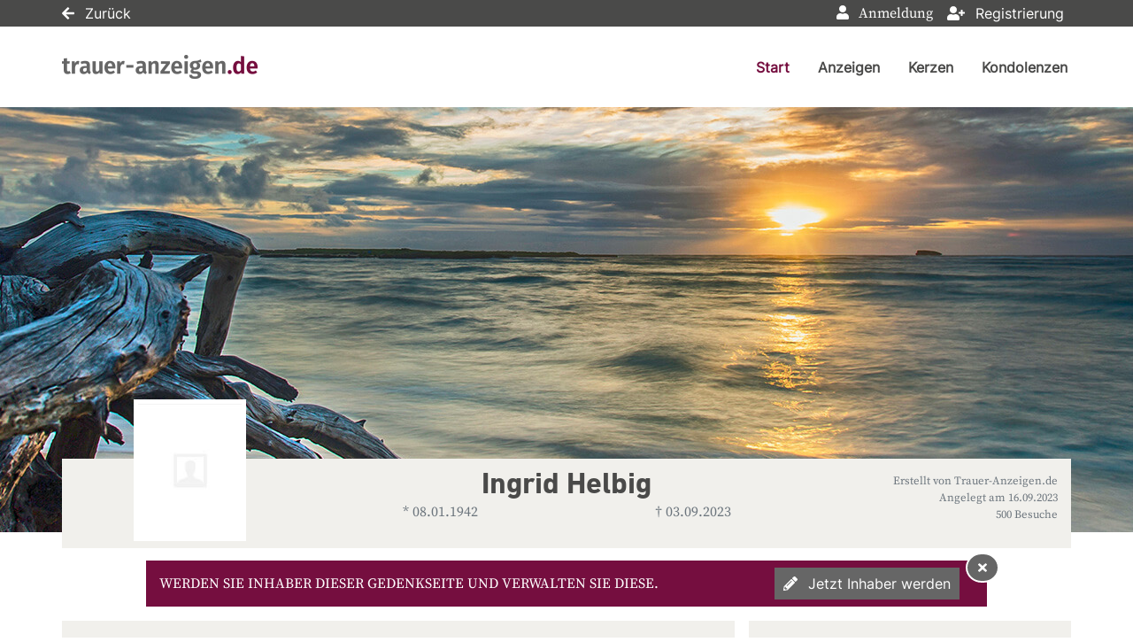

--- FILE ---
content_type: text/html; charset=utf-8
request_url: https://trauer-anzeigen.de/traueranzeige/ingrid-helbig
body_size: 17757
content:

<!DOCTYPE html>
<html lang="de-DE">
<head>
    <title>Traueranzeigen von Ingrid Helbig | trauer-anzeigen.de</title>
    
    <meta charset="utf-8" />
<meta http-equiv="X-UA-Compatible" content="IE=edge">
<meta name="viewport" content="width=device-width, initial-scale=1, shrink-to-fit=no">

<meta name="description" content="Besuchen Sie die Gedenkseite von Ingrid Helbig. Lesen Sie die Traueranzeige und gedenken Sie des Verstorbenen mit einer Kerze oder Kondolenz." />
<link rel="canonical" href="https://trauer-anzeigen.de/traueranzeige/ingrid-helbig" />
<meta content="index,follow" name="robots" />

<meta property="og:title" content="Traueranzeigen von Ingrid Helbig | trauer-anzeigen.de" />
<meta property="og:description" content="Besuchen Sie die Gedenkseite von Ingrid Helbig. Lesen Sie die Traueranzeige und gedenken Sie des Verstorbenen mit einer Kerze oder Kondolenz." />
<meta property="og:image" content="https://trauer-anzeigen.de/MEDIASERVER/content/LH212/obi_new/2023_9/ingrid-helbig-traueranzeige-028b3bc0-5b5e-49a7-90d5-375f8ee18d0b.jpg" />
<meta property="og:url" content="https://trauer-anzeigen.de/traueranzeige/ingrid-helbig" />
<meta property="og:video" content="" />
<meta property="og:video:type" content="video/mp4" />
<meta property="og:video:width" content="640" />
<meta property="og:video:height" content="360" />

<meta name="twitter:card" content="photo" />
<meta name="twitter:image:alt" content="Besuchen Sie die Gedenkseite von Ingrid Helbig. Lesen Sie die Traueranzeige und gedenken Sie des Verstorbenen mit einer Kerze oder Kondolenz." />
<meta name="twitter:description" content="Besuchen Sie die Gedenkseite von Ingrid Helbig. Lesen Sie die Traueranzeige und gedenken Sie des Verstorbenen mit einer Kerze oder Kondolenz." />
<meta name="twitter:title" content="Traueranzeigen von Ingrid Helbig | trauer-anzeigen.de" />
<meta name="twitter:image" content="https://trauer-anzeigen.de/MEDIASERVER/content/LH212/obi_new/2023_9/ingrid-helbig-traueranzeige-028b3bc0-5b5e-49a7-90d5-375f8ee18d0b.jpg" />
<meta name="twitter:player" content="https://trauer-anzeigen.de/traueranzeige/ingrid-helbig" />
<meta name="twitter:player:width" content="640" />
<meta name="twitter:player:height" content="360" />

    <script type="application/ld+json">
    {
      "@context" : "https://schema.org",
      "@type" : "WebSite",
      "name" : "Traueranzeigen von Ingrid Helbig | trauer-anzeigen.de",
      "url" : "http://trauer-anzeigen.de/traueranzeige/ingrid-helbig"
    }
    </script>



    
<link href="/Content/Themes/Default/global.css?ts=20260128" rel="stylesheet" media="screen"/>
<link href="/data/0/themesite-global.css?ts=20260128" rel="stylesheet" media="screen"/>
<link href="/data/212/templates/11_themesite.min.css?ts=30012023141121" rel="stylesheet" media="screen"/>
    <link href="/Scripts/plugins/yt-embed/styles/yt-embed.css?v=3" rel="stylesheet" />


    <link href="/themebundles/css/head?v=4pXTNI48KqiUASY7W1vge-tyC-yfRXg4OObi66DOuRk1" rel="stylesheet" media="screen"/>


    <script src="/themebundles/head?v=s4lxv2yE3hDd_ZnjwYXt4hJX_47Af8FbPAafpNoFVJY1"></script>



    <link rel="shortcut icon" type="image/x-icon" href="/data/212/favicon/favicon.ico" /><link rel="icon" type="image/x-icon" href="/data/212/favicon/favicon.gif" /><link rel="icon" type="image/gif" href="/data/212/favicon/favicon.png" /><link rel="icon" type="image/png" href="/data/212/favicon/apple-touch-icon.png" /><link rel="apple-touch-icon" href="/data/212/favicon/apple-touch-icon-57x57.png" /><link rel="apple-touch-icon" href="/data/212/favicon/apple-touch-icon-60x60.png" sizes="57x57" /><link rel="apple-touch-icon" href="/data/212/favicon/apple-touch-icon-72x72.png" sizes="60x60" /><link rel="apple-touch-icon" href="/data/212/favicon/apple-touch-icon-76x76.png" sizes="72x72" /><link rel="apple-touch-icon" href="/data/212/favicon/apple-touch-icon-114x114.png" sizes="76x76" /><link rel="apple-touch-icon" href="/data/212/favicon/apple-touch-icon-120x120.png" sizes="114x114" /><link rel="apple-touch-icon" href="/data/212/favicon/apple-touch-icon-128x128.png" sizes="120x120" /><link rel="apple-touch-icon" href="/data/212/favicon/apple-touch-icon-128x128.png" sizes="128x128" /><link rel="apple-touch-icon" href="/data/212/favicon/apple-touch-icon-144x144.png" sizes="144x144" /><link rel="apple-touch-icon" href="/data/212/favicon/apple-touch-icon-152x152.png" sizes="152x152" /><link rel="apple-touch-icon" href="/data/212/favicon/apple-touch-icon-180x180.png" sizes="180x180" /><link rel="apple-touch-icon" href="/data/212/favicon/apple-touch-icon-precomposed.png" /><link rel="icon" type="image/png" href="/data/212/favicon/favicon-16x16.png" sizes="16x16" /><link rel="icon" type="image/png" href="/data/212/favicon/favicon-32x32.png" sizes="32x32" /><link rel="icon" type="image/png" href="/data/212/favicon/favicon-96x96.png" sizes="96x96" /><link rel="icon" type="image/png" href="/data/212/favicon/favicon-160x160.png" sizes="160x160" /><link rel="icon" type="image/png" href="/data/212/favicon/favicon-192x192.png" sizes="192x192" /><link rel="icon" type="image/png" href="/data/212/favicon/favicon-196x196.png" sizes="196x196" /><meta name="msapplication-TileImage" content="/data/212/favicon/win8-tile-144x144.png" /><meta name="msapplication-TileColor" content="#ffffff" /><meta name="msapplication-navbutton-color" content="#ffffff" /><meta name="msapplication-square70x70logo" content="/data/212/favicon/win8-tile-70x70.png" /><meta name="msapplication-square144x144logo" content="/data/212/favicon/win8-tile-144x144.png" /><meta name="msapplication-square150x150logo" content="/data/212/favicon/win8-tile-150x150.png" /><meta name="msapplication-wide310x150logo" content="/data/212/favicon/win8-tile-310x150.png" /><meta name="msapplication-square310x310logo" content="/data/212/favicon/win8-tile-310x310.png" />

    



    
    <script>function _typeof(t){return(_typeof="function"==typeof Symbol&&"symbol"==typeof Symbol.iterator?function(t){return typeof t}:function(t){return t&&"function"==typeof Symbol&&t.constructor===Symbol&&t!==Symbol.prototype?"symbol":typeof t})(t)}!function(){for(var t,e,o=[],n=window,r=n;r;){try{if(r.frames.__tcfapiLocator){t=r;break}}catch(t){}if(r===n.top)break;r=n.parent}t||(function t(){var e=n.document,o=!!n.frames.__tcfapiLocator;if(!o)if(e.body){var r=e.createElement("iframe");r.style.cssText="display:none",r.name="__tcfapiLocator",e.body.appendChild(r)}else setTimeout(t,5);return!o}(),n.__tcfapi=function(){for(var t=arguments.length,n=new Array(t),r=0;r<t;r++)n[r]=arguments[r];if(!n.length)return o;"setGdprApplies"===n[0]?n.length>3&&2===parseInt(n[1],10)&&"boolean"==typeof n[3]&&(e=n[3],"function"==typeof n[2]&&n[2]("set",!0)):"ping"===n[0]?"function"==typeof n[2]&&n[2]({gdprApplies:e,cmpLoaded:!1,cmpStatus:"stub"}):o.push(n)},n.addEventListener("message",(function(t){var e="string"==typeof t.data,o={};if(e)try{o=JSON.parse(t.data)}catch(t){}else o=t.data;var n="object"===_typeof(o)?o.__tcfapiCall:null;n&&window.__tcfapi(n.command,n.version,(function(o,r){var a={__tcfapiReturn:{returnValue:o,success:r,callId:n.callId}};t&&t.source&&t.source.postMessage&&t.source.postMessage(e?JSON.stringify(a):a,"*")}),n.parameter)}),!1))}();</script>

<script src="https://static.rndtech.de/cmp/2.x.x.js"></script>

<script>
RND.CMP.initialize({
    debug: false,
    enableEmbedConsent: true,
    privacyLink: '/datenschutz',
    privacyManagerId: 225258,
    sp: {
        config: { 
            baseEndpoint: 'https://cmp-sp.trauer-anzeigen.de',
            propertyHref: 'https://www.trauer-anzeigen.de',
	    joinHref:true,
        }
    }
});
</script>

<script src="https://cmp-sp.trauer-anzeigen.de/unified/wrapperMessagingWithoutDetection.js" />
      
<script rel="prefetch" src="/js/id212/212.js?version=2" type='text/javascript' ></script>


<script>function isMobile() 
{
try
{ 
var cpgClientWidth = document.documentElement.clientWidth;
if (cpgClientWidth < 768)
{
return true;
}
return false;
}  catch(err){} }

</script>   <!-- Tracker Header Skripte -->
    <!-- Google Tag Manager -->

<script type="cmp-managed" data-vendor-id="5e952f6107d9d20c88e7c975" data-vendor-name="Google Tag Manager">
(function(w,d,s,l,i){w[l]=w[l]||[];w[l].push({'gtm.start':
new Date().getTime(),event:'gtm.js'});var f=d.getElementsByTagName(s)[0],
j=d.createElement(s),dl=l!='dataLayer'?'&l='+l:'';j.async=true;j.src=
'https://www.googletagmanager.com/gtm.js?id='+i+dl;f.parentNode.insertBefore(j,f);
})(window,document,'script','dataLayer','GTM-WNM9H3V');</script>
<!-- End Google Tag Manager -->

    

</head>
<body id="bodySite" class="themesite">
    
    


    
<nav class="navbar navbar-expand navbar-dark bg-dark sticky-top py-0 custom-navbar-primary" style="min-height: 30px;">
    <div class="container">

        <ul class="navbar-nav not-log">
            <li class="nav-item">
                    <a href="https://trauer-anzeigen.de/" class="text-white"><i class="fas fa-arrow-left"></i> Zurück</a>
            </li>
        </ul>
            <ul class="navbar-nav ml-auto">
                    <li class="nav-item d-none d-lg-block">
                            <a href="javascript:clientLogoutUser();" style="display: none;" rel="nofollow" class="nav-link text-white logout" role="button"><i class="fas fa-sign-out-alt"></i> Abmeldung</a>
                    </li>
                <li class="nav-item d-none d-lg-block">
                    <a href="/meine-daten" rel="nofollow" style="display: none;" class="nav-link text-white account"><i class="fas fa-user-cog"></i> Meine Daten </a>
                </li>

                    <li class="nav-item d-none d-lg-block">
                            <button style="display: none;" class="nav-link text-white login" rel="nofollow" data-toggle="modal" data-target=".target_LoginModal"><i class="fas fa-user"></i> Anmeldung </button>
                    </li>
                    <li class="nav-item d-none d-lg-block">
                            <a href="/register?returnUrl=%2ftraueranzeige%2fingrid-helbig" style="display: none;" target="_self" class="nav-link text-white register"><i class="fas fa-user-plus"></i> Registrierung </a>
                    </li>



            </ul>
    </div>
</nav>

<nav id="navigationInHead" class="navbar navbar-expand-xl navbar-light bg-white py-2 sticky-top custom-navbar-secondary" style="min-height: 90px;">
    <div class="container px-0">

            <a class="navbar-brand" href="/" aria-label="Link zum Verlag">
                <img src="/data/212/themesite-logo.png" class="img-fluid" alt="Verlagslogo" aria-hidden="true">
            </a>

        <button class="navbar-toggler border-0" type="button" data-toggle="collapse" data-target="#navbarSupportedContent" aria-controls="navbarSupportedContent" aria-expanded="false" aria-label="Navigation ein- & ausklappen">
            <span class="navbar-toggler-icon"></span>
        </button>

        <div class="collapse navbar-collapse" id="navbarSupportedContent">
            <ul class="navbar-nav ml-auto">
                    <li class="nav-item active pl-xl-4 pl-lg-1">  
                        <a href="/traueranzeige/ingrid-helbig" role="button" onclick="return vrs.themesite.checkIfReload('/traueranzeige/ingrid-helbig', event)" class="nav-link p-1 font-weight-bold text-menu-active border-lg-bottom border-menu-active">Start</a>
                    </li>
                    <li class="nav-item pl-xl-4 pl-lg-1">
                        <a href="/traueranzeige/ingrid-helbig/anzeigen" role="button" onclick="return vrs.themesite.checkIfReload('/traueranzeige/ingrid-helbig/anzeigen', event)" class="nav-link p-1 font-weight-bold text-menu">Anzeigen</a>
                    </li>
                    <li class="nav-item pl-xl-4 pl-lg-1">
                        <a href="/traueranzeige/ingrid-helbig/gedenkkerzen" role="button" onclick="return vrs.themesite.checkIfReload('/traueranzeige/ingrid-helbig/gedenkkerzen', event)" class="nav-link p-1 font-weight-bold text-menu">Kerzen</a>
                    </li>
                    <li class="nav-item pl-xl-4 pl-lg-1">
                        <a href="/traueranzeige/ingrid-helbig/kondolenzbuch" role="button" onclick="return vrs.themesite.checkIfReload('/traueranzeige/ingrid-helbig/kondolenzbuch', event)" class="nav-link p-1 font-weight-bold text-menu">Kondolenzen</a>
                    </li>


                    <li class="nav-item d-block d-lg-none">
                            <button href="javascript:clientLogoutUser();" style="display: none;" class="nav-link c-ajax-button-as-link p-1 font-weight-bold logout"><i class="fas fa-sign-out-alt"></i> Abmeldung</button>
                    </li>
                    <li class="nav-item d-block d-lg-none">
                        <a href="/meine-daten" style="display: none;" class="nav-link p-1 font-weight-bold account"><i class="fas fa-user-cog"></i> Meine Daten </a>
                    </li>
                    <li class="nav-item d-block d-lg-none">
                            <button style="display: none;" class="nav-link c-ajax-button-as-link p-1 font-weight-bold login" data-toggle="modal" data-target=".target_LoginModal"><i class="fas fa-user"></i> Anmeldung </button>
                    </li>
                    <li class="nav-item d-block d-lg-none">
                            <a href="/register?returnUrl=%2ftraueranzeige%2fingrid-helbig" style="display: none;" class="nav-link p-1 font-weight-bold register"><i class="fas fa-user-plus"></i> Registrierung </a>
                    </li>
            </ul>
        </div>

    </div>
</nav>



    
<header class="container-fluid d-flex align-items-start flex-column pl-0 pr-0 custom-summary-headerimage   custom-site-1-header-5 " style="">




    <div class="container mt-auto">


        <div class="row">
            <section class="col-12 pl-0 pr-0 bg-dark position-relative" itemscope itemtype="http://schema.org/Person">

                
<meta itemprop="givenName" content="Ingrid">
<meta itemprop="familyName" content="Helbig">
<meta itemprop="name" content="Helbig">
<meta itemprop="homeLocation" content="Hannover">
<meta itemprop="birthDate" content="08.01.1942">
<meta itemprop="gender" content="M&#228;nnlich">
<meta itemprop="relatedTo" content="Trauer-Anzeigen.de  ">
<meta itemprop="image" content="https://trauer-anzeigen.de/data/212/portrait.jpg">
<meta itemprop="url" content="https://trauer-anzeigen.de/traueranzeige/ingrid-helbig">

    <meta itemprop="deathPlace" content="Wildau">
    <meta itemprop="deathDate" content="03.09.2023">


                <div class="container bg-light py-2">

                    <div class="row ">

                            <div id="js-edit-profil-image" class="col-lg-3 text-center custom-summary-image">
                                

<div class="custom-summary-profileimage hover-wrapper float-left position-relative">
    <img src="/data/212/portrait.jpg?tick=639052356392022992" alt="Profilbild Ingrid Helbig" title="Profilbild Ingrid Helbig" style="height: 160px; width: 127px;"/>



</div>

                            </div>

                        <div class="col-lg-6 py-3 py-lg-0">
                            <div class="row" id="js_update_themesite_name_date">
                                <div class="col-12 py-0">
    <h1 class="text-center py-0 mt-0 mb-0" id="js_Header_Grave_Name">Ingrid Helbig</h1>
    <div class="text-center text-muted"></div>
</div>
<div class="col-12">


    <div class="row">
                <div class="col-sm-6 text-center text-muted">* 08.01.1942</div>
                <div class="col-sm-6 text-center text-muted">† 03.09.2023</div>


    </div>
</div>

                            </div>
                        </div>

                        <div class="col-lg-3 mb-3 my-md-0 position-relative">

                                <div class="row">
                                    <div class="col-12">
                                        <div class="text-center text-lg-right text-muted pt-2 pb-0 ">
                                            <small class="d-inline-block">
                                                Erstellt von Trauer-Anzeigen.de  <br />
                                                Angelegt am 16.09.2023<br />
                                                500 Besuche
                                            </small>
                                        </div>
                                    </div>
                                </div>

                        </div>
                    </div>
                </div>
            </section>

        </div>
    </div>
</header>


    


    
            

        

    <main id="mainSite" class="container position-relative  mt-3">
        

        <div class="row mb-5">

            


                <div class="col-xl-8 px-0 pt-3 d-lg-none" style="margin-bottom: -0.5rem;">

<div class="container py-4 mb-3 bg-light ">
    <div class="row">
        <div class="col-12">
            <h2 class="text-center text-uppercase border-bottom border-middle pt-2 pb-3">
                Freunde auf diese Seite einladen
            </h2>
        </div>

        <div class="container">
            <div class="row justify-content-center">
                <div class="col-auto">
                    <a href="http://www.facebook.com/sharer.php?u=https://trauer-anzeigen.de/traueranzeige/ingrid-helbig" target="_blank" rel="noopener" aria-label="Facebook" class="bg-transparent display-2 shareButtonSocialMedia" data-toggle="tooltip" data-placement="top" title=" Facebook">
                        <svg style="fill: #4a4a49;" xmlns="http://www.w3.org/2000/svg" height="1em" viewBox="0 0 448 512">
                            <path d="M400 32H48A48 48 0 0 0 0 80v352a48 48 0 0 0 48 48h137.25V327.69h-63V256h63v-54.64c0-62.15 37-96.48 93.67-96.48 27.14 0 55.52 4.84 55.52 4.84v61h-31.27c-30.81 0-40.42 19.12-40.42 38.73V256h68.78l-11 71.69h-57.78V480H400a48 48 0 0 0 48-48V80a48 48 0 0 0-48-48z" />
                        </svg>
                    </a>
                </div>
                    <div class="col-auto">
                        <a href="https://www.twitter.com/share?url=https://trauer-anzeigen.de/traueranzeige/ingrid-helbig" target="_blank" rel="noopener" aria-label="Twitter" class="bg-transparent display-2 shareButtonSocialMedia" data-toggle="tooltip" data-placement="top" title=" Twitter">
                            <svg style="fill: #4a4a49;" xmlns="http://www.w3.org/2000/svg" height="1em" viewBox="0 0 448 512">
                                <path d="M64 32C28.7 32 0 60.7 0 96V416c0 35.3 28.7 64 64 64H384c35.3 0 64-28.7 64-64V96c0-35.3-28.7-64-64-64H64zm297.1 84L257.3 234.6 379.4 396H283.8L209 298.1 123.3 396H75.8l111-126.9L69.7 116h98l67.7 89.5L313.6 116h47.5zM323.3 367.6L153.4 142.9H125.1L296.9 367.6h26.3z" />
                            </svg>
                        </a>
                    </div>
                <div class="col-auto">
                    <a href="mailto:?subject=trauer-anzeigen.de - Gedenkseite f%c3%bcr Ingrid Helbig&amp;body=Sehr geehrte Damen und Herren%2c%0a%0aIhnen wurde die Gedenkseite f%c3%bcr Ingrid Helbig auf https%3a%2f%2ftrauer-anzeigen.de%2f empfohlen. Sie finden die Gedenkseite unter folgender Url%3a%0ahttps%3a%2f%2ftrauer-anzeigen.de%2ftraueranzeige%2fingrid-helbig%0a%0aDie Gedenkseite ist eine sch%c3%b6ne Art des Gedenkens. Z%c3%bcnden Sie eine Kerze an oder schreiben Sie ins Kondolenzbuch f%c3%bcr Ingrid Helbig. Zus%c3%a4tzlich k%c3%b6nnen Erinnerungen wie Bilder und Videos geteilt werden.%0a%0a" target="_blank" rel="noopener" aria-label="Email" class="bg-transparent display-2 shareButtonSocialMedia" data-toggle="tooltip" data-placement="top" title=" Email">
                        <svg style="fill: #4a4a49;" xmlns="http://www.w3.org/2000/svg" height="1em" viewBox="0 0 448 512">
                            <path d="M64 32C28.7 32 0 60.7 0 96V416c0 35.3 28.7 64 64 64H384c35.3 0 64-28.7 64-64V96c0-35.3-28.7-64-64-64H64zM218 271.7L64.2 172.4C66 156.4 79.5 144 96 144H352c16.5 0 30 12.4 31.8 28.4L230 271.7c-1.8 1.2-3.9 1.8-6 1.8s-4.2-.6-6-1.8zm29.4 26.9L384 210.4V336c0 17.7-14.3 32-32 32H96c-17.7 0-32-14.3-32-32V210.4l136.6 88.2c7 4.5 15.1 6.9 23.4 6.9s16.4-2.4 23.4-6.9z" />
                        </svg>
                    </a>
                </div>
                <div class="col-auto d-block d-md-none">
                    <a href="whatsapp://send?text=Ingrid Helbig - https://trauer-anzeigen.de/traueranzeige/ingrid-helbig" target="_blank" rel="noopener" aria-label="Whatsapp" class="bg-transparent display-2 shareButtonSocialMedia" data-toggle="tooltip" data-placement="top" title=" Whatsapp">
                        <svg style="fill: #4a4a49;" xmlns="http://www.w3.org/2000/svg" height="1em" viewBox="0 0 448 512">
                            <!--!Font Awesome Free 6.5.2 by fontawesome - https://fontawesome.com License - https://fontawesome.com/license/free Copyright 2024 Fonticons, Inc.-->
                            <path d="M92.1 254.6c0 24.9 7 49.2 20.2 70.1l3.1 5-13.3 48.6L152 365.2l4.8 2.9c20.2 12 43.4 18.4 67.1 18.4h.1c72.6 0 133.3-59.1 133.3-131.8c0-35.2-15.2-68.3-40.1-93.2c-25-25-58-38.7-93.2-38.7c-72.7 0-131.8 59.1-131.9 131.8zM274.8 330c-12.6 1.9-22.4 .9-47.5-9.9c-36.8-15.9-61.8-51.5-66.9-58.7c-.4-.6-.7-.9-.8-1.1c-2-2.6-16.2-21.5-16.2-41c0-18.4 9-27.9 13.2-32.3c.3-.3 .5-.5 .7-.8c3.6-4 7.9-5 10.6-5c2.6 0 5.3 0 7.6 .1c.3 0 .5 0 .8 0c2.3 0 5.2 0 8.1 6.8c1.2 2.9 3 7.3 4.9 11.8c3.3 8 6.7 16.3 7.3 17.6c1 2 1.7 4.3 .3 6.9c-3.4 6.8-6.9 10.4-9.3 13c-3.1 3.2-4.5 4.7-2.3 8.6c15.3 26.3 30.6 35.4 53.9 47.1c4 2 6.3 1.7 8.6-1c2.3-2.6 9.9-11.6 12.5-15.5c2.6-4 5.3-3.3 8.9-2s23.1 10.9 27.1 12.9c.8 .4 1.5 .7 2.1 1c2.8 1.4 4.7 2.3 5.5 3.6c.9 1.9 .9 9.9-2.4 19.1c-3.3 9.3-19.1 17.7-26.7 18.8zM448 96c0-35.3-28.7-64-64-64H64C28.7 32 0 60.7 0 96V416c0 35.3 28.7 64 64 64H384c35.3 0 64-28.7 64-64V96zM148.1 393.9L64 416l22.5-82.2c-13.9-24-21.2-51.3-21.2-79.3C65.4 167.1 136.5 96 223.9 96c42.4 0 82.2 16.5 112.2 46.5c29.9 30 47.9 69.8 47.9 112.2c0 87.4-72.7 158.5-160.1 158.5c-26.6 0-52.7-6.7-75.8-19.3z" />
                        </svg>
                    </a>
                </div>

            </div>
        </div>
    </div>
</div>

            </div>
    <div class="container mt-3 bg-primary text-white col-11 col-lg-10 ">
        <div class="position-absolute" style="right: -14px; top: -9px; z-index: 1;">

            <button aria-label=" Hinweis ausblenden" class="c-ajax-button-as-link btn btn-secondary bg-secondary text-white btn-sm rounded-circle border-white text-center" data-ajax="true" data-ajax-begin="vrs.themesite.StartProgress()" data-ajax-complete="vrs.themesite.ShowModal(&#39;.modal-closeUpgrade&#39;);" data-ajax-mode="replace" data-ajax-update="#ModalTarget" data-toggle="tooltip" data-target="/traueranzeige/content/Themesite/CloseUpgradeWidget/ingrid-helbig" rel="nofollow" style="line-height: 14px;font-size: 14px;" title=" Hinweis ausblenden"><i class="fas fa-times m-1" aria-hidden="true"></i></button>

        </div>

        <div class="col-12 px-0">

            <div class="row d-flex justify-content-between align-items-center">

                <div class="col-12 col-lg-8 mt-4 mb-2 my-lg-2">
                    <p class="mb-0"> WERDEN SIE INHABER DIESER GEDENKSEITE UND VERWALTEN SIE DIESE.</p>
                </div>

                <div class="col-12 col-lg-4 text-right mb-4 my-lg-2">
<button class="c-ajax-button-as-link btn btn-secondary text-white px-2 py-1 mr-1 mr-lg-3 startPackage text-nowrap" data-ajax="true" data-ajax-begin="vrs.themesite.StartProgress()" data-ajax-complete="vrs.themesite.ShowModal(&#39;.modal-instructionBenefitsPackage&#39;);" data-ajax-method="GET" data-ajax-mode="replace" data-ajax-update="#ModalTarget" data-target="/traueranzeige/content/BenefitsPackage/ShowInstruction/ingrid-helbig" rel="nofollow" role="button"><i class="fas fa-pencil-alt"></i> Jetzt Inhaber werden</button>                </div>
            </div>
        </div>
    </div>





            
            

























<section class="col-xl-8 px-0 mt-3">
    <div class="container">



    <div class="row pb-0 pb-xl-5">


<section class="container bg-light mb-3 ">
    <div class="row pt-3 pb-3">
        <div class="col-12 ">


            <div class="col-12 py-4">





                <div id="carousel" class="carousel slide my-1" data-ride="carousel">
                    <div class="row d-flex justify-content-center">
                        <div class="col-11">

                            <div class="carousel-inner lightBoxCarousel">

                                                                <div class="carousel-item active" style="">
                                                                    <div class="col-12 text-center d-flex align-items-center justify-content-center js-ie11-anzeigen">
                                                                        <img src="https://trauer-anzeigen.de/MEDIASERVER/content/LH212/obi_new/2023_9/ingrid-helbig-traueranzeige-9f87e9a1-4efc-41f0-9498-ca7c3ec19348.jpg" class="img-fluid h-auto w-auto" title="Hier sehen Sie die Traueranzeige für Ingrid Helbig vom 16.09.2023 aus Märkischen Allgemeine Zeitung" alt=" Traueranzeige für Ingrid Helbig vom 16.09.2023 aus Märkischen Allgemeine Zeitung" loading="lazy" style="max-height: 400px; cursor: zoom-in;" href="https://trauer-anzeigen.de/MEDIASERVER/content/LH212/obi_new/2023_9/ingrid-helbig-traueranzeige-9f87e9a1-4efc-41f0-9498-ca7c3ec19348.jpg"  />
                                                                    </div>
                                                                </div>



                            </div>

                        </div>
                    </div>

                </div>


                
                <div class="row mt-5 py-2 border-left-0 border-right-0 border-dotted justify-content-center">
                    <div class="col-12 col-sm-auto text-center text-sm-left mb-2 mb-sm-0 ">
                        <a href="/traueranzeige-aufgeben" rel="noopener" target="_self" title=" Traueranzeige schalten " data-toggle="tooltip">
                            <i class="fa fa-plus"></i> Traueranzeige schalten 
                        </a>
                    </div>
                    <div class="col-12 col-sm-auto text-center text-sm-left">
                        <a href="/traueranzeige/ingrid-helbig/anzeigen" title=" Alle anzeigen" data-toggle="tooltip">
                            <i class="fas fa-arrow-right"></i> Alle anzeigen
                        </a>
                    </div>
                        <div class="col-12 col-sm-auto text-center text-sm-left">
                            <a href="/traueranzeige/ingrid-helbig/gedenkkerzen" title=" Kerzen" data-toggle="tooltip">
                                <i class="fa fa-fire" aria-hidden="true"></i>  Kerzen (1)
                            </a>
                        </div>

                </div>

            </div>
        </div>
    </div>
</section>









        <!--TreeOfRemembrance Teaser Box on Start Page-->

        <!-- ContentItemsAndHeader -->


<!-- Header -->
<div class="container py-3 bg-light">
    <div class="row">
        <div class="col-12">
            <div class="col-12">
                <h2 class="text-center text-uppercase border-bottom border-middle pt-2 pb-3 mb-1">Neueste Eintr&#228;ge   (2)</h2>
            </div>

            <div class="col-12">
                <div class="row justify-content-center">







                    <div class="col-md-10 px-md-0 text-center">

                        





                    </div>
                </div>
            </div>
        </div>
    </div>
</div>

            <!-- Main -->
            <!--
                Template Consent:
                has to be included on every page that includes youtube videos
            -->
	<template id="yt-consent-template">
            <div class="embed-video__consent">
                <p>
                    Sie sehen einen Platzhalterinhalt von YouTube. Um das Video anzuzeigen, klicken Sie auf die Schaltfläche unten. Bitte beachten Sie, dass dabei ggf. Daten an Drittanbieter
weitergegeben werden.
                </p>
                <p>
                    <button class="btn btn-outline-primary btn-sm" data-js="set-video-consent">YouTube entsperren</button>
                    <a class="btn btn-link btn-sm" href="/datenschutz">
                     Zu unserer Datenschutzerklärung
                    </a>
                </p>
            </div>
        </template>
                    <!-- / Template Consent -->
            <div class="container bg-light mb-3">
                <div class="row pb-2">
                    <div class="col-12">

                        <div class="row justify-content-center my-2">
                            <div class="col-md-10 mb-3" id="LoadMoreTarget">


<section class="container py-3 my-2" id="virtualgift_1089389">

    <div class="row">
        <div class="col-md-4 text-center text-md-center pl-md-0">
                <img src="\smc\standard\virtualgifts\videos\001_candle01.webp#t=2,20" class="img-fluid" style="max-height: 125px;" alt="Your browser does not support the webp format"/>
        </div>

        <div class="col-md-8 mt-3 mt-md-0 text-center text-md-left">
            <h3> Gedenkkerze</h3>
            <h4 class="mb-0">trauer-anzeigen.de</h4>
            <div class="mb-1 text-muted">Entz&#252;ndet am 16.09.2023 um 06:34 Uhr</div>


        </div>
    </div>

        
<div class="row mt-5 py-2 border-left-0 border-right-0 border-dotted justify-content-center">
    <div class="col-12 col-sm-auto text-center text-sm-left mb-2 mb-sm-0">
        
<button class="c-ajax-button-as-link" data-ajax="true" data-ajax-begin="vrs.themesite.StartProgress()" data-ajax-complete="vrs.themesite.ShowModal(&#39;.modal-newVirtualGift&#39;);" data-ajax-method="GET" data-ajax-mode="replace" data-ajax-update="#ModalTarget" data-toggle="tooltip" data-target="/traueranzeige/content/VirtualGift/Create/ingrid-helbig" rel="nofollow" title=" Kerze entzünden"><i class="fa fa-plus"></i> Kerze entzünden</button>
    </div>

    
        <div class="col-12 col-sm-auto text-center text-sm-left mb-2 mb-sm-0">
            <a class="" href="/traueranzeige/ingrid-helbig/gedenkkerzen" title=" Alle anzeigen" data-toggle="tooltip">
                <i class="fas fa-arrow-right"></i> Alle anzeigen
            </a>
        </div>


    
        <div class="col-12 col-sm-auto text-center text-sm-left mb-2 mb-sm-0">
            <button class="c-ajax-button-as-link" data-ajax="true" data-ajax-begin="vrs.themesite.StartProgress()" data-ajax-complete="vrs.themesite.ShowModal(&#39;.modal-reportAbuse&#39;);" data-ajax-method="GET" data-ajax-mode="replace" data-ajax-update="#ModalTarget" data-toggle="tooltip" data-target="/traueranzeige/content/Themesite/ReportAbuse/ingrid-helbig?id=1089389&amp;contentType=VirtualGift" rel="nofollow" title=" Verstoß melden"><i class="fa fa-flag"></i> Verstoß melden</button>
        </div>

</div>


</section>
<section class="container py-3 my-2" id="announcement_500219">

    <div class="row">
        <div class="col-md-7 text-center text-md-left lightBoxSingle pl-md-0)">

                <div class="position-relative d-inline-block" style="cursor: zoom-in;">
                    <a href="https://trauer-anzeigen.de/MEDIASERVER/content/LH212/obi_new/2023_9/ingrid-helbig-traueranzeige-9f87e9a1-4efc-41f0-9498-ca7c3ec19348.jpg">
                        <img class="img-fluid lazyload" src="/Content/Themesite/Image/placeholder.png"
                             data-original="https://trauer-anzeigen.de/MEDIASERVER/content/LH212/obi_new/2023_9/ingrid-helbig-traueranzeige-028b3bc0-5b5e-49a7-90d5-375f8ee18d0b.jpg"
                             alt=" Traueranzeige f&#252;r Ingrid Helbig vom 16.09.2023 aus M&#228;rkischen Allgemeine Zeitung"
                             title="Hier sehen Sie die Traueranzeige f&#252;r Ingrid Helbig vom 16.09.2023 aus M&#228;rkischen Allgemeine Zeitung" />
                    </a>

                </div>

        </div>

        <div class="col-md-5 mt-3 mt-md-0 text-center text-md-left">
            <h3 class="mb-0">M&#228;rkischen Allgemeine Zeitung</h3>
            <div class="mb-1 text-muted">vom 16.09.2023</div>

            <div class="row">
                <div class="col-12 text-center text-md-left lightBoxSingle">
                    <a href="https://trauer-anzeigen.de/MEDIASERVER/content/LH212/obi_new/2023_9/ingrid-helbig-traueranzeige-9f87e9a1-4efc-41f0-9498-ca7c3ec19348.jpg" data-toggle="tooltip" rel="nofollow" title=" Großansicht"><i class="fas fa-search-plus"></i> Großansicht</a>
                </div>
                                    <div class="col-12 text-center text-md-left">
                        <a href="https://trauer-anzeigen.de/MEDIASERVER/content/LH212/obi_new/2023_9/ingrid-helbig-traueranzeige-9aeb4a04-424e-4014-8521-42a14955e84a.pdf" title=" Speichern" data-toggle="tooltip" rel="noopener,nofollow" target="_blank" class="pr-2"><i class="fas fa-save"></i> Speichern</a>
                    </div>

            </div>
        </div>
    </div>


    
<div class="row mt-5 py-2 border-left-0 border-right-0 border-dotted justify-content-center">

    


    
        <div class="col-12 col-sm-auto text-center text-sm-left">
            <a href="/traueranzeige/ingrid-helbig/anzeigen" class="mb-2" data-toggle="tooltip" title=" Alle anzeigen">
                <i class="fas fa-arrow-right"></i> Alle anzeigen
            </a>
        </div>


</div>


</section>
                            </div>
                        </div>

                    </div>
                </div>
            </div>





    </div>
    </div>
</section>


<div id="ModalTarget">
</div>


<div class="d-block d-sm-none " id="mobile-only-display" style="position: absolute; width: 0px; height: 0px;">
</div>



            
            
        <aside class="col-xl-4 pr-0 pl-0 pl-xl-3 mt-3">
            
<div class="container py-4 mb-3 bg-light d-none d-lg-block">
    <div class="row">
        <div class="col-12">
            <h2 class="text-center text-uppercase border-bottom border-middle pt-2 pb-3">
                Freunde auf diese Seite einladen
            </h2>
        </div>

        <div class="container">
            <div class="row justify-content-center">
                <div class="col-auto">
                    <a href="http://www.facebook.com/sharer.php?u=https://trauer-anzeigen.de/traueranzeige/ingrid-helbig" target="_blank" rel="noopener" aria-label="Facebook" class="bg-transparent display-2 shareButtonSocialMedia" data-toggle="tooltip" data-placement="top" title=" Facebook">
                        <svg style="fill: #4a4a49;" xmlns="http://www.w3.org/2000/svg" height="1em" viewBox="0 0 448 512">
                            <path d="M400 32H48A48 48 0 0 0 0 80v352a48 48 0 0 0 48 48h137.25V327.69h-63V256h63v-54.64c0-62.15 37-96.48 93.67-96.48 27.14 0 55.52 4.84 55.52 4.84v61h-31.27c-30.81 0-40.42 19.12-40.42 38.73V256h68.78l-11 71.69h-57.78V480H400a48 48 0 0 0 48-48V80a48 48 0 0 0-48-48z" />
                        </svg>
                    </a>
                </div>
                    <div class="col-auto">
                        <a href="https://www.twitter.com/share?url=https://trauer-anzeigen.de/traueranzeige/ingrid-helbig" target="_blank" rel="noopener" aria-label="Twitter" class="bg-transparent display-2 shareButtonSocialMedia" data-toggle="tooltip" data-placement="top" title=" Twitter">
                            <svg style="fill: #4a4a49;" xmlns="http://www.w3.org/2000/svg" height="1em" viewBox="0 0 448 512">
                                <path d="M64 32C28.7 32 0 60.7 0 96V416c0 35.3 28.7 64 64 64H384c35.3 0 64-28.7 64-64V96c0-35.3-28.7-64-64-64H64zm297.1 84L257.3 234.6 379.4 396H283.8L209 298.1 123.3 396H75.8l111-126.9L69.7 116h98l67.7 89.5L313.6 116h47.5zM323.3 367.6L153.4 142.9H125.1L296.9 367.6h26.3z" />
                            </svg>
                        </a>
                    </div>
                <div class="col-auto">
                    <a href="mailto:?subject=trauer-anzeigen.de - Gedenkseite f%c3%bcr Ingrid Helbig&amp;body=Sehr geehrte Damen und Herren%2c%0a%0aIhnen wurde die Gedenkseite f%c3%bcr Ingrid Helbig auf https%3a%2f%2ftrauer-anzeigen.de%2f empfohlen. Sie finden die Gedenkseite unter folgender Url%3a%0ahttps%3a%2f%2ftrauer-anzeigen.de%2ftraueranzeige%2fingrid-helbig%0a%0aDie Gedenkseite ist eine sch%c3%b6ne Art des Gedenkens. Z%c3%bcnden Sie eine Kerze an oder schreiben Sie ins Kondolenzbuch f%c3%bcr Ingrid Helbig. Zus%c3%a4tzlich k%c3%b6nnen Erinnerungen wie Bilder und Videos geteilt werden.%0a%0a" target="_blank" rel="noopener" aria-label="Email" class="bg-transparent display-2 shareButtonSocialMedia" data-toggle="tooltip" data-placement="top" title=" Email">
                        <svg style="fill: #4a4a49;" xmlns="http://www.w3.org/2000/svg" height="1em" viewBox="0 0 448 512">
                            <path d="M64 32C28.7 32 0 60.7 0 96V416c0 35.3 28.7 64 64 64H384c35.3 0 64-28.7 64-64V96c0-35.3-28.7-64-64-64H64zM218 271.7L64.2 172.4C66 156.4 79.5 144 96 144H352c16.5 0 30 12.4 31.8 28.4L230 271.7c-1.8 1.2-3.9 1.8-6 1.8s-4.2-.6-6-1.8zm29.4 26.9L384 210.4V336c0 17.7-14.3 32-32 32H96c-17.7 0-32-14.3-32-32V210.4l136.6 88.2c7 4.5 15.1 6.9 23.4 6.9s16.4-2.4 23.4-6.9z" />
                        </svg>
                    </a>
                </div>
                <div class="col-auto d-block d-md-none">
                    <a href="whatsapp://send?text=Ingrid Helbig - https://trauer-anzeigen.de/traueranzeige/ingrid-helbig" target="_blank" rel="noopener" aria-label="Whatsapp" class="bg-transparent display-2 shareButtonSocialMedia" data-toggle="tooltip" data-placement="top" title=" Whatsapp">
                        <svg style="fill: #4a4a49;" xmlns="http://www.w3.org/2000/svg" height="1em" viewBox="0 0 448 512">
                            <!--!Font Awesome Free 6.5.2 by fontawesome - https://fontawesome.com License - https://fontawesome.com/license/free Copyright 2024 Fonticons, Inc.-->
                            <path d="M92.1 254.6c0 24.9 7 49.2 20.2 70.1l3.1 5-13.3 48.6L152 365.2l4.8 2.9c20.2 12 43.4 18.4 67.1 18.4h.1c72.6 0 133.3-59.1 133.3-131.8c0-35.2-15.2-68.3-40.1-93.2c-25-25-58-38.7-93.2-38.7c-72.7 0-131.8 59.1-131.9 131.8zM274.8 330c-12.6 1.9-22.4 .9-47.5-9.9c-36.8-15.9-61.8-51.5-66.9-58.7c-.4-.6-.7-.9-.8-1.1c-2-2.6-16.2-21.5-16.2-41c0-18.4 9-27.9 13.2-32.3c.3-.3 .5-.5 .7-.8c3.6-4 7.9-5 10.6-5c2.6 0 5.3 0 7.6 .1c.3 0 .5 0 .8 0c2.3 0 5.2 0 8.1 6.8c1.2 2.9 3 7.3 4.9 11.8c3.3 8 6.7 16.3 7.3 17.6c1 2 1.7 4.3 .3 6.9c-3.4 6.8-6.9 10.4-9.3 13c-3.1 3.2-4.5 4.7-2.3 8.6c15.3 26.3 30.6 35.4 53.9 47.1c4 2 6.3 1.7 8.6-1c2.3-2.6 9.9-11.6 12.5-15.5c2.6-4 5.3-3.3 8.9-2s23.1 10.9 27.1 12.9c.8 .4 1.5 .7 2.1 1c2.8 1.4 4.7 2.3 5.5 3.6c.9 1.9 .9 9.9-2.4 19.1c-3.3 9.3-19.1 17.7-26.7 18.8zM448 96c0-35.3-28.7-64-64-64H64C28.7 32 0 60.7 0 96V416c0 35.3 28.7 64 64 64H384c35.3 0 64-28.7 64-64V96zM148.1 393.9L64 416l22.5-82.2c-13.9-24-21.2-51.3-21.2-79.3C65.4 167.1 136.5 96 223.9 96c42.4 0 82.2 16.5 112.2 46.5c29.9 30 47.9 69.8 47.9 112.2c0 87.4-72.7 158.5-160.1 158.5c-26.6 0-52.7-6.7-75.8-19.3z" />
                        </svg>
                    </a>
                </div>

            </div>
        </div>
    </div>
</div>

    <div class="container py-4 mb-3 bg-light">
        <div class="row">

            <div class="col-12">
                <h2 class="text-center text-uppercase border-bottom border-middle pt-2 pb-3"> Begleitet durch</h2>
            </div>
                <div class="col-12">
                    <div class="row">
                        <div class="col-12 my-3 text-center">
                                <img data-original="/data/212/editor/file/Logo_Bestattungsinstitut_Zak-optrez.jpg" alt="Profilbild Bestattungsinstitut Zak" class="img-fluid lazyload" />
                        </div>
                        <div class="col-12 my-3">
                            Bestattungsinstitut Zak
                        </div>
                        <div class="col-12 my-3 px-0">
                            <div class="col-12 my-1">
                                <div class="row">
                                    <div class="col-2">
                                        <i class="fas fa-home"></i>
                                    </div>
                                    <div class="col-10">
                                         Bergstr. 43</br> 15745 Wildau
                                    </div>
                                </div>
                            </div>
                            <div class="col-12 mt-3 mb-1">
                                <div class="row">
                                    <div class="col-2">
                                        <i class="fas fa-phone"></i>
                                    </div>
                                    <div class="col-10">
                                        03375 554970
                                    </div>
                                </div>
                            </div>
                            <div class="col-12 mt-1 mb-3">
                                <div class="row">
                                    <div class="col-2">
                                        <i class="far fa-envelope"></i>
                                    </div>
                                    <div class="col-10">
                                        <a href="mailto:bestattungsinstitut-werner-zak@t-online.de" aria-label="Email an bestattungsinstitut-werner-zak@t-online.de senden">E-Mail senden</a>
                                    </div>
                                </div>
                            </div>
                        </div>
                    </div>
                </div>

                <div class="col-12 my-3">
                    <div class="row">
                        <div class="col-12 text-center">
                                <a href="/branchenbuch/26733/bestattungsinstitut-zak" class="btn btn-primary"><i class="fas fa-arrow-right"></i> Mehr Informationen</a>
                        </div>
                    </div>
                </div>
        </div>
    </div>
<div class="container py-4 mb-3 bg-light">
    <div class="row">
        <div class="col-12">
            <h2 class="text-center text-uppercase border-bottom border-middle pt-2 pb-3"> Kerze anzünden
            </h2>
        </div>

        <div class="col-12 mt-2 mb-1">

            <div class="row">

                <div class="col-4 pr-0">
                    <img src="/Content/Themesite/Image/widget-new-vg.jpg" class="img-fluid" loading="lazy" alt="Eigene Kerze anzünden" />
                </div>

                <div class="col-8 text-left">
                    <p>Z&#252;nden Sie f&#252;r Ingrid Helbig eine Gedenkkerze an.</p>

                    <button class="c-ajax-button-as-link btn btn-primary mb-3 text-white border border-white" data-ajax="true" data-ajax-begin="vrs.themesite.StartProgress()" data-ajax-complete="vrs.themesite.ShowModal(&#39;.modal-newVirtualGift&#39;);" data-ajax-method="GET" data-ajax-mode="replace" data-ajax-update="#ModalTarget" data-toggle="tooltip" data-target="/traueranzeige/content/VirtualGift/Create/ingrid-helbig" rel="nofollow" title="Eigene Kerze anzünden"> Eigene Kerze anzünden</button>
                </div>
            </div>

        </div>
    </div>
</div>
    <div class="mb-3">
        <a href="/traueranzeige-aufgeben" >
	<div class="container bg-primary py-4 mb-3 ">
		<div class="row">
			<div class="col-12">
				<h2 class="text-center text-uppercase border-bottom border-middle pt-2 pb-3 text-white" style="border-color: white !important;"> Anzeige aufgeben</h2>
			</div>
		</div>
		<div class="row">
			<div class="col-10 text-white">
				<p>
                      Hier können Sie Ihre Zeitungsanzeige online gestalten und aufgeben
				</p>
			</div>
			<div class="col-2 text-white">
				<i class="fas fa-angle-right align-middle display-2 "></i>
			</div>
		</div>
	</div>
</a>
    </div>
                <div id="notificationWidget">
<form action="/traueranzeige/content/Notification/SendEmail/ingrid-helbig" data-ajax="true" data-ajax-complete="vrs.themesite.ShowModal(&#39;.modal-sendNotofication&#39;)" data-ajax-method="GET" data-ajax-mode="replace" data-ajax-update="#ModalTarget" method="post">    <div class="container py-4 mb-3 bg-light">
        

        <div class="row">

            <div class="col-12 position-relative">
                <h2 class="text-center text-uppercase border-bottom border-middle pt-2 pb-3">
                     BLEIBEN SIE ÜBER NEUIGKEITEN AUF DIESER SEITE INFORMIERT
                </h2>
            </div>

            <div class="col-12 my-3 pt-3">
                <label for="NotificationEmail" class="c-notifiction-box-label sr-only">
                    Ihre E-Mail
                </label>
                <div class="input-group">
                    <input aria-label="Email senden" autocomplete="off" class="form-control" data-val="true" data-val-required="Bitte Email eintragen!" id="NotificationEmail" name="NotificationEmail" placeholder="Ihre E-Mail" type="email" value="" />
                    <div class="input-group-append">
                        <button type="submit" aria-label="Ihre E-Mail senden" role="button" class="btn btn-primary bg-primary text-white">
                            <i class="fas fa-arrow-right" aria-hidden="true"></i>
                        </button>
                    </div>
                </div>
            </div>

            <div class="col-12">
                <div class="row">
                        <div class="col-2 my-3 input-group pt-3">
                            <input class="ml-1 form-check-input" data-val="true" data-val-range="Bitte bestätigen Sie diesen Text, bevor Sie fortfahren können." data-val-range-max="True" data-val-range-min="True" data-val-required="Das Feld &quot;CheckedAgb&quot; ist erforderlich." id="agbCheckbox" name="CheckedAgb" type="checkbox" value="true" /><input name="CheckedAgb" type="hidden" value="false" />
                        </div>
                    <div class="col-10 my-3 input-group pt-3"><label class="form-check-label" for="agbCheckbox">Ich habe die <a href="/datenschutz"><strong>Datenschutzerklärung</strong></a> gelesen und bin mit der <strong>Auswertung meiner Nutzung</strong> einverstanden. Diese Einwilligung kann jederzeit mit Wirkung für die Zukunft widerrufen werden. Mehr Informationen finde ich in der <a href="/datenschutz"><strong>Datenschutzerklärung</strong></a></label>
                    </div>
                </div>
            </div>

            <div class="invalid-feedback">
                <span class="field-validation-valid" data-valmsg-for="NotificationEmail" data-valmsg-replace="true"></span>
                <span class="field-validation-valid" data-valmsg-for="CheckedAgb" data-valmsg-replace="true"></span>
            </div>
        </div>
    </div>
    <script src="/Scripts/jquery.validate.min.js"></script>
    <script src="/Scripts/jquery.validate.unobtrusive.min.js"></script>
    <script src="/Scripts/jquery.validate.extras.js"></script>
</form>
                </div>
<div class="container mb-3 bg-light">
    <div class="row py-4 custom-bg-image-1" >


        <div class="col-12 px-0">

            <div class="col-12">
                <h2 class="text-white text-center text-uppercase border-bottom border-white border-middle pt-2 pb-3"> Gedenkseite erweitern</h2>
            </div>

            <div class="col-12 my-3 text-white ">

                <p class="mt-4 mb-5 d-none d-xl-block display-3"> Jetzt diese Gedenkseite erweitern!</p>
                <p class="mt-2 mb-2 d-xl-none display-1"> Jetzt diese Gedenkseite erweitern!</p>
                
                <p class=""> Mit noch mehr Kerzen, Fotos und Videos, Hintergrundmusik, eigenem Design und erweitertem Passwortschutz.</p>

<button class="c-ajax-button-as-link btn btn-primary text-white startPackage" data-ajax="true" data-ajax-begin="vrs.themesite.StartProgress()" data-ajax-complete="vrs.themesite.ShowModal(&#39;.modal-instructionBenefitsPackage&#39;);" data-ajax-method="GET" data-ajax-mode="replace" data-ajax-update="#ModalTarget" data-target="/traueranzeige/content/BenefitsPackage/ShowInstruction/ingrid-helbig" rel="nofollow" role="button"> Jetzt Gedenkseite erweitern</button>
            </div>
        </div>
    </div>
</div>
        <div class="container p-0 mb-3">
            <a href="/trauerhilfe-videos"><img alt="" class="img-fluid" src="/data/64/banner/Rec_trauervideos.jpg"></a>
        </div>

        </aside>


            

        </div>
        
        <button id="backtotop" aria-label=" Zum Seitenanfang" class="btn btn-secondary" style="position: fixed; right: 30px; bottom: 45px; z-index: 99999;">&#8896;</button>

    </main>

    

<footer>

        <div class="container-fluid bg-dark">
            <div class="container">
                <ul class="nav justify-content-center">

                        <li class="nav-item">
                            <a href="/impressum" rel="noopener" target="_self" class="nav-link text-white">Impressum</a>
                        </li>
                        <li class="nav-item">
                            <a href="/kontakt" rel="noopener" target="_self" class="nav-link text-white">
Kontakt</a>
                        </li>
                        <li class="nav-item">
                            <a href="/agb" rel="noopener" target="_self" class="nav-link text-white">
AGB</a>
                        </li>
                        <li class="nav-item">
                            <a href="/datenschutz" rel="noopener" target="_self" class="nav-link text-white">
Datenschutz</a>
                        </li>
                </ul>
            </div>
        </div>
</footer>

    
    
    <div id="PanelModalContainer" class="modal fade target_LoginModal" tabindex="-1" role="dialog" aria-hidden="true">
        <div class="modal-dialog" role="document">
            <div class="modal-content">
                <div class="modal-header">
                    <strong class="modal-title"> Login </strong>
                    <button type="button" class="close" onclick=" vrs.themesite.HideModal('.modal') " aria-label="Modal  Login schlie&#223;en">
                        <span aria-hidden="true">&times;</span>
                    </button>
                </div>

                <div class="modal-body">

                    <div class="col-12">
                        <div id="result" class="alert alert-danger" role="alert" style="display: none;"> Es ist ein Fehler aufgetreten
                        </div>
                    </div>

                    <div class="col-12 mt-4 mb-2">
                        <label class="sr-only" for="EmailText"> E-Mail</label>
                        <div class="input-group input-group-lg">
                            <div class="input-group-prepend">
                                <div class="input-group-text">
                                    <i class="fas fa-user"></i>
                                </div>
                            </div>
                            <input type="text" id="EmailText" class="form-control txtEmailJS" placeholder="Email"/>
                        </div>
                    </div>

                    <div class="col-12 my-2">
                        <label class="sr-only" for="PasswordText"> Passwort</label>
                        <div class="input-group input-group-lg">
                            <div class="input-group-prepend">
                                <div class="input-group-text">
                                    <i class="fas fa-unlock-alt"></i>
                                </div>
                            </div>
                            <input type="password" id="PasswordText" class="form-control txtPasswordJS" placeholder="Passwort"/>
                        </div>
                    </div>

                    <div class="col-12 text-center mt-2">
                        <div class="form-check">
                            <input type="checkbox" id="CheckBoxRememberMe" class="form-check-input"/>
                            <label class="form-check-label" for="CheckBoxRememberMe">
                                 Angemeldet bleiben
                            </label>
                        </div>
                    </div>

                    <div class="col-12 text-center mt-4">
                         Noch kein Konto? - 

                        <a href="/register?returnUrl=%2ftraueranzeige%2fingrid-helbig"> Jetzt registrieren</a>
                    </div>

                    <div class="col-12 text-center mb-4">
                        <a href="/password-reset"> Passwort vergessen?</a>
                    </div>

                </div>

                <div class="modal-footer">
                    <button type="button" class="btn btn-secondary" onclick=" vrs.themesite.HideModal('.modal') "> Abbrechen</button>
                    <button type="submit" name="buttonSave" id="loginButton" class="btn btn-primary" onclick=" tryLogin();return false; "> Anmelden</button>
                </div>

                    <input type="hidden" id="respoLogin" value="true"/>


                

                <script>
                    $(document).ready(function() {
                        $(this).bind("vrs.themesite.BodyScript.Loaded", function() {
                            vrs.themesite.defaultButton(".target_LoginModal", "#loginButton");
                        });

                    });

                    function tryLogin() {

                        var email = $('#EmailText').val();
                        var password = $('#PasswordText').val();

                        var remember;
                        if ($('#CheckBoxRememberMe').attr('checked')) {
                            remember = true;
                        } else {
                            remember = false;
                        }

                        $.ajax({
                            type: 'POST',
                            url: '/content/user/LoginUser',
                            data: '{"email":"' + email + '", "password":"' + password + '", "remember":"' + remember + '"}',
                            contentType: "application/json; charset=utf-8",
                            dataType: "json",
                            async: false,
                            success: function(response) {
                                var loggedIn = false;
                                var message = "";
                                if (response.d != null) {
                                    loggedIn = response.d.success;
                                    message = response.d.message;
                                }
                                if (response.success != null) {
                                    
                                    loggedIn = response.success;
                                    message = response.message;
                                }

                                if (loggedIn) {
                                    location.reload();
                                } else {

                                    if (message !== '') {
                                        $("#result").show();
                                        $("#result").html(message);
                                    }
                                }

                                $("#ButtonLogin").unbind();
                            },
                            error: function(response) {
                                $("#result").show();
                                $("#result").html(' Fehler');
                            }
                        });
                    }
                </script>

            </div>
        </div>
    </div>
    


<div class="modal fade target_Alert" TabIndex="-1" Role="dialog" aria-hidden="true">
    <div class="modal-dialog" role="document">
        <div class="modal-content">
            <div class="modal-header">
                <strong class="modal-title"></strong>
                <button type="button" class="close" onclick="vrs.themesite.HideModal('.modal')" aria-label="Modal schließen">
                    <span aria-hidden="true">&times;</span>
                </button>
            </div>

            <div class="modal-body">

                <div class="col-12 alert-message-in-modal" id="alertMessage">

                </div>

            </div>

            <div class="modal-footer">
                <button type="button" class="btn btn-secondary" onclick="vrs.themesite.HideModal('.modal')">Schließen</button>
            </div>
        </div>
    </div> 
</div>

<div class="modal" id="progress_modal" tabindex="-1" role="dialog">
  <div class="modal-dialog" role="document">
    <div class="modal-content">
        <div class="modal-body">
            <div class="m-2  text-center">
                <p><i class="fa fa-spinner fa-spin"></i> Laden ...</p>
            </div>
        </div>
    </div>
  </div>
</div>

    




<script>

    //Globale variable für Themesite initialisieren
    vrs.themesite.themesiteTab = 'ThemeSiteStartPage';
    vrs.themesite.themesiteSubDomain = 'ingrid-helbig';
    vrs.themesite.page = parseInt('2');
    vrs.themesite.lhId = parseInt('212');
</script>


<script src="/themebundles/body?v=VqiKBqpPP5Axjr6czTRMRc3in5wr9OSLfdUm46YHZds1" async></script>

    
    


    
    <!-- Google Tag Manager (noscript) -->
<noscript><iframe src="https://www.googletagmanager.com/ns.html?id=GTM-WNM9H3V" height="0" width="0" style="display:none;visibility:hidden"></iframe></noscript>
<!-- End Google Tag Manager (noscript) -->


</body>
</html>
